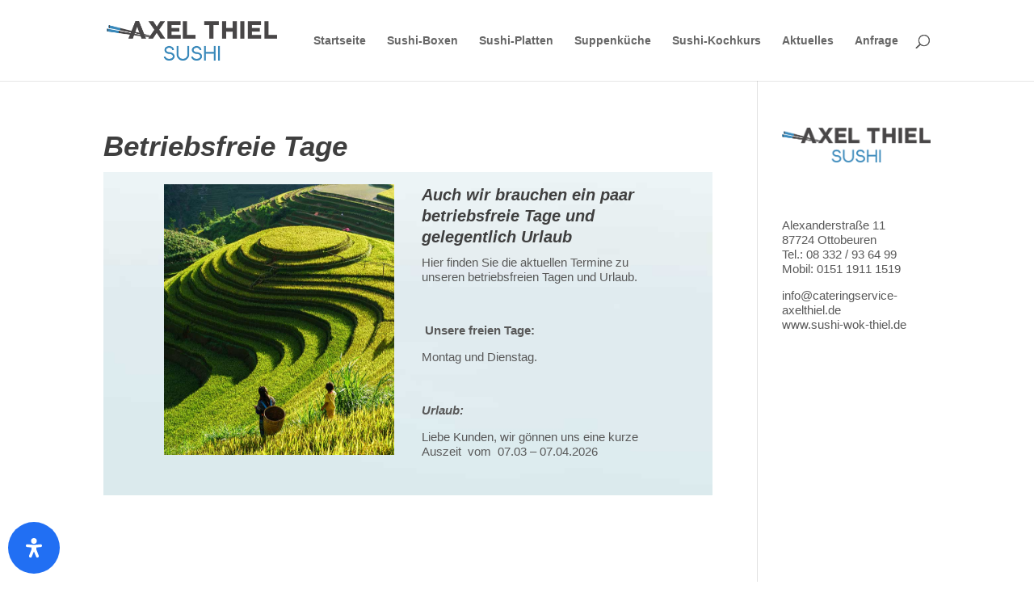

--- FILE ---
content_type: text/css
request_url: https://sushi-wok-thiel.de/wp-content/et-cache/1021/et-core-unified-deferred-1021.min.css?ver=1757321953
body_size: 553
content:
div.et_pb_section.et_pb_section_0{background-image:url(https://sushi-wok-thiel.de/wp-content/uploads/2017/11/kochkur-wok-hg.jpg)!important}.et_pb_section_0.et_pb_section{padding-top:0px;padding-left:0px;margin-top:0px}.et_pb_image_0{padding-top:0px;padding-right:0px;padding-bottom:0px;padding-left:0px;margin-top:0px!important;margin-right:0px!important;margin-bottom:0px!important;margin-left:0px!important;text-align:left;margin-left:0}.et_pb_text_0 h2{font-size:20px}@media only screen and (max-width:980px){.et_pb_image_0{text-align:center;margin-left:auto;margin-right:auto}.et_pb_image_0 .et_pb_image_wrap img{width:auto}}@media only screen and (max-width:767px){.et_pb_image_0 .et_pb_image_wrap img{width:auto}}